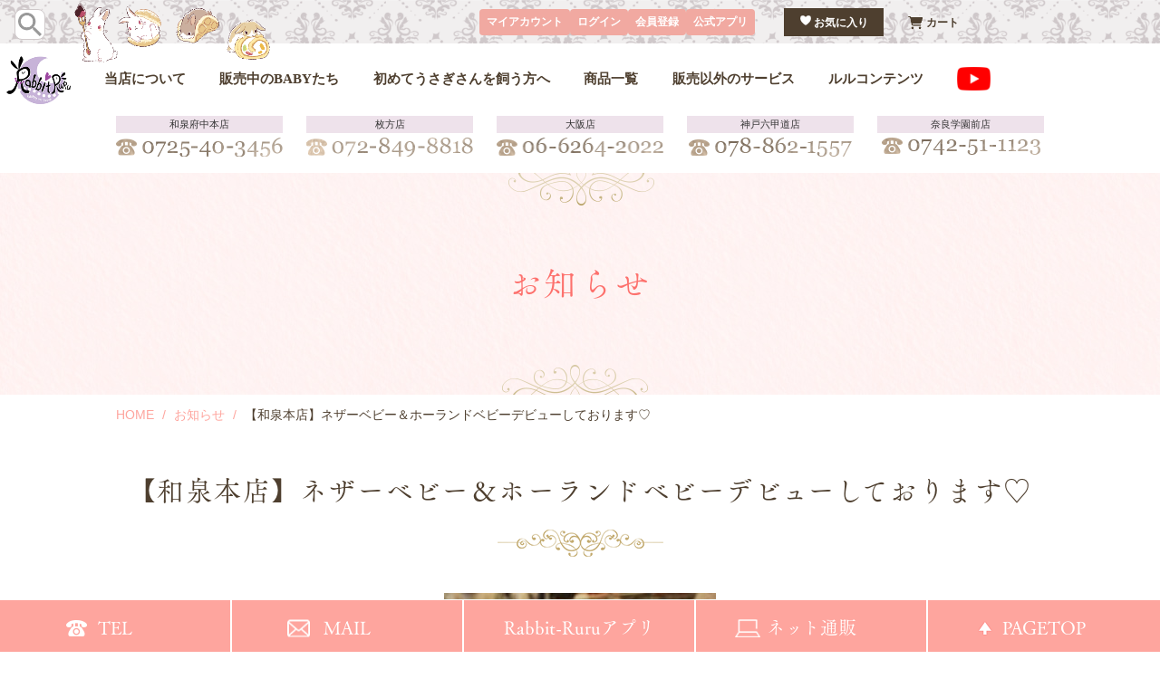

--- FILE ---
content_type: text/html; charset=UTF-8
request_url: https://www.rabbit-ruru.com/2020/12/14/26580/
body_size: 57358
content:
<!DOCTYPE html>
<html lang="ja">

<head>
	<!-- Google Tag Manager -->
	<script>
		(function(w, d, s, l, i) {
			w[l] = w[l] || [];
			w[l].push({
				'gtm.start': new Date().getTime(),
				event: 'gtm.js'
			});
			var f = d.getElementsByTagName(s)[0],
				j = d.createElement(s),
				dl = l != 'dataLayer' ? '&l=' + l : '';
			j.async = true;
			j.src =
				'https://www.googletagmanager.com/gtm.js?id=' + i + dl;
			f.parentNode.insertBefore(j, f);
		})(window, document, 'script', 'dataLayer', 'GTM-546XSMM');
	</script>
	<!-- End Google Tag Manager -->
	<meta charset="UTF-8">
			<meta name="viewport" content="width=1200">
		<meta name="format-detection" content="telephone=no" />
	<title>【和泉本店】ネザーベビー＆ホーランドベビーデビューしております♡｜大阪（和泉・枚方）神戸、奈良のうさぎ専門店Rabbit-Ruru</title>
	<meta name="keywords" content="【和泉本店】ネザーベビー＆ホーランドベビーデビューしております♡,大阪,うさぎ,ミニうさぎ.販売,和泉府中,枚方,飼い方,ペットショップ">
	<meta name="description" content="【和泉本店】ネザーベビー＆ホーランドベビーデビューしております♡、大阪府和泉府中・枚方、兵庫県神戸市、奈良県奈良市のうさぎ専門店「Rabbit-Ruru」。初めての方でも安心して飼育できるように、飼い方のご説明もしっかりご案内しております。ウサギさんの事ならお気軽にお問い合わせください。">
	<meta name='robots' content='max-image-preview:large' />
<link rel="alternate" title="oEmbed (JSON)" type="application/json+oembed" href="https://www.rabbit-ruru.com/wp-json/oembed/1.0/embed?url=https%3A%2F%2Fwww.rabbit-ruru.com%2F2020%2F12%2F14%2F26580%2F" />
<link rel="alternate" title="oEmbed (XML)" type="text/xml+oembed" href="https://www.rabbit-ruru.com/wp-json/oembed/1.0/embed?url=https%3A%2F%2Fwww.rabbit-ruru.com%2F2020%2F12%2F14%2F26580%2F&#038;format=xml" />
<style id='wp-img-auto-sizes-contain-inline-css' type='text/css'>
img:is([sizes=auto i],[sizes^="auto," i]){contain-intrinsic-size:3000px 1500px}
/*# sourceURL=wp-img-auto-sizes-contain-inline-css */
</style>
<link rel='stylesheet' id='sbi_styles-css' href='https://www.rabbit-ruru.com/wp-content/plugins/instagram-feed/css/sbi-styles.min.css?ver=6.10.0' type='text/css' media='all' />
<style id='wp-emoji-styles-inline-css' type='text/css'>

	img.wp-smiley, img.emoji {
		display: inline !important;
		border: none !important;
		box-shadow: none !important;
		height: 1em !important;
		width: 1em !important;
		margin: 0 0.07em !important;
		vertical-align: -0.1em !important;
		background: none !important;
		padding: 0 !important;
	}
/*# sourceURL=wp-emoji-styles-inline-css */
</style>
<style id='wp-block-library-inline-css' type='text/css'>
:root{--wp-block-synced-color:#7a00df;--wp-block-synced-color--rgb:122,0,223;--wp-bound-block-color:var(--wp-block-synced-color);--wp-editor-canvas-background:#ddd;--wp-admin-theme-color:#007cba;--wp-admin-theme-color--rgb:0,124,186;--wp-admin-theme-color-darker-10:#006ba1;--wp-admin-theme-color-darker-10--rgb:0,107,160.5;--wp-admin-theme-color-darker-20:#005a87;--wp-admin-theme-color-darker-20--rgb:0,90,135;--wp-admin-border-width-focus:2px}@media (min-resolution:192dpi){:root{--wp-admin-border-width-focus:1.5px}}.wp-element-button{cursor:pointer}:root .has-very-light-gray-background-color{background-color:#eee}:root .has-very-dark-gray-background-color{background-color:#313131}:root .has-very-light-gray-color{color:#eee}:root .has-very-dark-gray-color{color:#313131}:root .has-vivid-green-cyan-to-vivid-cyan-blue-gradient-background{background:linear-gradient(135deg,#00d084,#0693e3)}:root .has-purple-crush-gradient-background{background:linear-gradient(135deg,#34e2e4,#4721fb 50%,#ab1dfe)}:root .has-hazy-dawn-gradient-background{background:linear-gradient(135deg,#faaca8,#dad0ec)}:root .has-subdued-olive-gradient-background{background:linear-gradient(135deg,#fafae1,#67a671)}:root .has-atomic-cream-gradient-background{background:linear-gradient(135deg,#fdd79a,#004a59)}:root .has-nightshade-gradient-background{background:linear-gradient(135deg,#330968,#31cdcf)}:root .has-midnight-gradient-background{background:linear-gradient(135deg,#020381,#2874fc)}:root{--wp--preset--font-size--normal:16px;--wp--preset--font-size--huge:42px}.has-regular-font-size{font-size:1em}.has-larger-font-size{font-size:2.625em}.has-normal-font-size{font-size:var(--wp--preset--font-size--normal)}.has-huge-font-size{font-size:var(--wp--preset--font-size--huge)}.has-text-align-center{text-align:center}.has-text-align-left{text-align:left}.has-text-align-right{text-align:right}.has-fit-text{white-space:nowrap!important}#end-resizable-editor-section{display:none}.aligncenter{clear:both}.items-justified-left{justify-content:flex-start}.items-justified-center{justify-content:center}.items-justified-right{justify-content:flex-end}.items-justified-space-between{justify-content:space-between}.screen-reader-text{border:0;clip-path:inset(50%);height:1px;margin:-1px;overflow:hidden;padding:0;position:absolute;width:1px;word-wrap:normal!important}.screen-reader-text:focus{background-color:#ddd;clip-path:none;color:#444;display:block;font-size:1em;height:auto;left:5px;line-height:normal;padding:15px 23px 14px;text-decoration:none;top:5px;width:auto;z-index:100000}html :where(.has-border-color){border-style:solid}html :where([style*=border-top-color]){border-top-style:solid}html :where([style*=border-right-color]){border-right-style:solid}html :where([style*=border-bottom-color]){border-bottom-style:solid}html :where([style*=border-left-color]){border-left-style:solid}html :where([style*=border-width]){border-style:solid}html :where([style*=border-top-width]){border-top-style:solid}html :where([style*=border-right-width]){border-right-style:solid}html :where([style*=border-bottom-width]){border-bottom-style:solid}html :where([style*=border-left-width]){border-left-style:solid}html :where(img[class*=wp-image-]){height:auto;max-width:100%}:where(figure){margin:0 0 1em}html :where(.is-position-sticky){--wp-admin--admin-bar--position-offset:var(--wp-admin--admin-bar--height,0px)}@media screen and (max-width:600px){html :where(.is-position-sticky){--wp-admin--admin-bar--position-offset:0px}}

/*# sourceURL=wp-block-library-inline-css */
</style><style id='global-styles-inline-css' type='text/css'>
:root{--wp--preset--aspect-ratio--square: 1;--wp--preset--aspect-ratio--4-3: 4/3;--wp--preset--aspect-ratio--3-4: 3/4;--wp--preset--aspect-ratio--3-2: 3/2;--wp--preset--aspect-ratio--2-3: 2/3;--wp--preset--aspect-ratio--16-9: 16/9;--wp--preset--aspect-ratio--9-16: 9/16;--wp--preset--color--black: #000000;--wp--preset--color--cyan-bluish-gray: #abb8c3;--wp--preset--color--white: #ffffff;--wp--preset--color--pale-pink: #f78da7;--wp--preset--color--vivid-red: #cf2e2e;--wp--preset--color--luminous-vivid-orange: #ff6900;--wp--preset--color--luminous-vivid-amber: #fcb900;--wp--preset--color--light-green-cyan: #7bdcb5;--wp--preset--color--vivid-green-cyan: #00d084;--wp--preset--color--pale-cyan-blue: #8ed1fc;--wp--preset--color--vivid-cyan-blue: #0693e3;--wp--preset--color--vivid-purple: #9b51e0;--wp--preset--gradient--vivid-cyan-blue-to-vivid-purple: linear-gradient(135deg,rgb(6,147,227) 0%,rgb(155,81,224) 100%);--wp--preset--gradient--light-green-cyan-to-vivid-green-cyan: linear-gradient(135deg,rgb(122,220,180) 0%,rgb(0,208,130) 100%);--wp--preset--gradient--luminous-vivid-amber-to-luminous-vivid-orange: linear-gradient(135deg,rgb(252,185,0) 0%,rgb(255,105,0) 100%);--wp--preset--gradient--luminous-vivid-orange-to-vivid-red: linear-gradient(135deg,rgb(255,105,0) 0%,rgb(207,46,46) 100%);--wp--preset--gradient--very-light-gray-to-cyan-bluish-gray: linear-gradient(135deg,rgb(238,238,238) 0%,rgb(169,184,195) 100%);--wp--preset--gradient--cool-to-warm-spectrum: linear-gradient(135deg,rgb(74,234,220) 0%,rgb(151,120,209) 20%,rgb(207,42,186) 40%,rgb(238,44,130) 60%,rgb(251,105,98) 80%,rgb(254,248,76) 100%);--wp--preset--gradient--blush-light-purple: linear-gradient(135deg,rgb(255,206,236) 0%,rgb(152,150,240) 100%);--wp--preset--gradient--blush-bordeaux: linear-gradient(135deg,rgb(254,205,165) 0%,rgb(254,45,45) 50%,rgb(107,0,62) 100%);--wp--preset--gradient--luminous-dusk: linear-gradient(135deg,rgb(255,203,112) 0%,rgb(199,81,192) 50%,rgb(65,88,208) 100%);--wp--preset--gradient--pale-ocean: linear-gradient(135deg,rgb(255,245,203) 0%,rgb(182,227,212) 50%,rgb(51,167,181) 100%);--wp--preset--gradient--electric-grass: linear-gradient(135deg,rgb(202,248,128) 0%,rgb(113,206,126) 100%);--wp--preset--gradient--midnight: linear-gradient(135deg,rgb(2,3,129) 0%,rgb(40,116,252) 100%);--wp--preset--font-size--small: 13px;--wp--preset--font-size--medium: 20px;--wp--preset--font-size--large: 36px;--wp--preset--font-size--x-large: 42px;--wp--preset--spacing--20: 0.44rem;--wp--preset--spacing--30: 0.67rem;--wp--preset--spacing--40: 1rem;--wp--preset--spacing--50: 1.5rem;--wp--preset--spacing--60: 2.25rem;--wp--preset--spacing--70: 3.38rem;--wp--preset--spacing--80: 5.06rem;--wp--preset--shadow--natural: 6px 6px 9px rgba(0, 0, 0, 0.2);--wp--preset--shadow--deep: 12px 12px 50px rgba(0, 0, 0, 0.4);--wp--preset--shadow--sharp: 6px 6px 0px rgba(0, 0, 0, 0.2);--wp--preset--shadow--outlined: 6px 6px 0px -3px rgb(255, 255, 255), 6px 6px rgb(0, 0, 0);--wp--preset--shadow--crisp: 6px 6px 0px rgb(0, 0, 0);}:where(.is-layout-flex){gap: 0.5em;}:where(.is-layout-grid){gap: 0.5em;}body .is-layout-flex{display: flex;}.is-layout-flex{flex-wrap: wrap;align-items: center;}.is-layout-flex > :is(*, div){margin: 0;}body .is-layout-grid{display: grid;}.is-layout-grid > :is(*, div){margin: 0;}:where(.wp-block-columns.is-layout-flex){gap: 2em;}:where(.wp-block-columns.is-layout-grid){gap: 2em;}:where(.wp-block-post-template.is-layout-flex){gap: 1.25em;}:where(.wp-block-post-template.is-layout-grid){gap: 1.25em;}.has-black-color{color: var(--wp--preset--color--black) !important;}.has-cyan-bluish-gray-color{color: var(--wp--preset--color--cyan-bluish-gray) !important;}.has-white-color{color: var(--wp--preset--color--white) !important;}.has-pale-pink-color{color: var(--wp--preset--color--pale-pink) !important;}.has-vivid-red-color{color: var(--wp--preset--color--vivid-red) !important;}.has-luminous-vivid-orange-color{color: var(--wp--preset--color--luminous-vivid-orange) !important;}.has-luminous-vivid-amber-color{color: var(--wp--preset--color--luminous-vivid-amber) !important;}.has-light-green-cyan-color{color: var(--wp--preset--color--light-green-cyan) !important;}.has-vivid-green-cyan-color{color: var(--wp--preset--color--vivid-green-cyan) !important;}.has-pale-cyan-blue-color{color: var(--wp--preset--color--pale-cyan-blue) !important;}.has-vivid-cyan-blue-color{color: var(--wp--preset--color--vivid-cyan-blue) !important;}.has-vivid-purple-color{color: var(--wp--preset--color--vivid-purple) !important;}.has-black-background-color{background-color: var(--wp--preset--color--black) !important;}.has-cyan-bluish-gray-background-color{background-color: var(--wp--preset--color--cyan-bluish-gray) !important;}.has-white-background-color{background-color: var(--wp--preset--color--white) !important;}.has-pale-pink-background-color{background-color: var(--wp--preset--color--pale-pink) !important;}.has-vivid-red-background-color{background-color: var(--wp--preset--color--vivid-red) !important;}.has-luminous-vivid-orange-background-color{background-color: var(--wp--preset--color--luminous-vivid-orange) !important;}.has-luminous-vivid-amber-background-color{background-color: var(--wp--preset--color--luminous-vivid-amber) !important;}.has-light-green-cyan-background-color{background-color: var(--wp--preset--color--light-green-cyan) !important;}.has-vivid-green-cyan-background-color{background-color: var(--wp--preset--color--vivid-green-cyan) !important;}.has-pale-cyan-blue-background-color{background-color: var(--wp--preset--color--pale-cyan-blue) !important;}.has-vivid-cyan-blue-background-color{background-color: var(--wp--preset--color--vivid-cyan-blue) !important;}.has-vivid-purple-background-color{background-color: var(--wp--preset--color--vivid-purple) !important;}.has-black-border-color{border-color: var(--wp--preset--color--black) !important;}.has-cyan-bluish-gray-border-color{border-color: var(--wp--preset--color--cyan-bluish-gray) !important;}.has-white-border-color{border-color: var(--wp--preset--color--white) !important;}.has-pale-pink-border-color{border-color: var(--wp--preset--color--pale-pink) !important;}.has-vivid-red-border-color{border-color: var(--wp--preset--color--vivid-red) !important;}.has-luminous-vivid-orange-border-color{border-color: var(--wp--preset--color--luminous-vivid-orange) !important;}.has-luminous-vivid-amber-border-color{border-color: var(--wp--preset--color--luminous-vivid-amber) !important;}.has-light-green-cyan-border-color{border-color: var(--wp--preset--color--light-green-cyan) !important;}.has-vivid-green-cyan-border-color{border-color: var(--wp--preset--color--vivid-green-cyan) !important;}.has-pale-cyan-blue-border-color{border-color: var(--wp--preset--color--pale-cyan-blue) !important;}.has-vivid-cyan-blue-border-color{border-color: var(--wp--preset--color--vivid-cyan-blue) !important;}.has-vivid-purple-border-color{border-color: var(--wp--preset--color--vivid-purple) !important;}.has-vivid-cyan-blue-to-vivid-purple-gradient-background{background: var(--wp--preset--gradient--vivid-cyan-blue-to-vivid-purple) !important;}.has-light-green-cyan-to-vivid-green-cyan-gradient-background{background: var(--wp--preset--gradient--light-green-cyan-to-vivid-green-cyan) !important;}.has-luminous-vivid-amber-to-luminous-vivid-orange-gradient-background{background: var(--wp--preset--gradient--luminous-vivid-amber-to-luminous-vivid-orange) !important;}.has-luminous-vivid-orange-to-vivid-red-gradient-background{background: var(--wp--preset--gradient--luminous-vivid-orange-to-vivid-red) !important;}.has-very-light-gray-to-cyan-bluish-gray-gradient-background{background: var(--wp--preset--gradient--very-light-gray-to-cyan-bluish-gray) !important;}.has-cool-to-warm-spectrum-gradient-background{background: var(--wp--preset--gradient--cool-to-warm-spectrum) !important;}.has-blush-light-purple-gradient-background{background: var(--wp--preset--gradient--blush-light-purple) !important;}.has-blush-bordeaux-gradient-background{background: var(--wp--preset--gradient--blush-bordeaux) !important;}.has-luminous-dusk-gradient-background{background: var(--wp--preset--gradient--luminous-dusk) !important;}.has-pale-ocean-gradient-background{background: var(--wp--preset--gradient--pale-ocean) !important;}.has-electric-grass-gradient-background{background: var(--wp--preset--gradient--electric-grass) !important;}.has-midnight-gradient-background{background: var(--wp--preset--gradient--midnight) !important;}.has-small-font-size{font-size: var(--wp--preset--font-size--small) !important;}.has-medium-font-size{font-size: var(--wp--preset--font-size--medium) !important;}.has-large-font-size{font-size: var(--wp--preset--font-size--large) !important;}.has-x-large-font-size{font-size: var(--wp--preset--font-size--x-large) !important;}
/*# sourceURL=global-styles-inline-css */
</style>

<style id='classic-theme-styles-inline-css' type='text/css'>
/*! This file is auto-generated */
.wp-block-button__link{color:#fff;background-color:#32373c;border-radius:9999px;box-shadow:none;text-decoration:none;padding:calc(.667em + 2px) calc(1.333em + 2px);font-size:1.125em}.wp-block-file__button{background:#32373c;color:#fff;text-decoration:none}
/*# sourceURL=/wp-includes/css/classic-themes.min.css */
</style>
<link rel='stylesheet' id='reset-css' href='https://www.rabbit-ruru.com/wp-content/themes/rabbit-ruru.com/css/reset.adjust.css' type='text/css' media='all' />
<link rel='stylesheet' id='theme-css' href='https://www.rabbit-ruru.com/wp-content/themes/rabbit-ruru.com/css/theme.css' type='text/css' media='all' />
<link rel='stylesheet' id='style-css' href='https://www.rabbit-ruru.com/wp-content/themes/rabbit-ruru.com/css/style.css?251128192949' type='text/css' media='all' />
<link rel='stylesheet' id='sp-css' href='https://www.rabbit-ruru.com/wp-content/themes/rabbit-ruru.com/css/sp.css?251128192948' type='text/css' media='screen and (max-width:800px) and (min-width:0px)' />
<script type="text/javascript" defer src="https://www.rabbit-ruru.com/wp-includes/js/jquery/jquery.min.js?ver=3.7.1" id="jquery-core-js"></script>
<script type="text/javascript" defer src="https://www.rabbit-ruru.com/wp-content/themes/rabbit-ruru.com/js/slick.min.js" id="slick-js"></script>
<script type="text/javascript" defer src="https://www.rabbit-ruru.com/wp-content/themes/rabbit-ruru.com/js/behavior.js?251128193040" id="behavior-js"></script>
<script type="text/javascript" id="ajax-js-extra">
/* <![CDATA[ */
var home = {"url":"https://www.rabbit-ruru.com/"};
//# sourceURL=ajax-js-extra
/* ]]> */
</script>
<script type="text/javascript" defer src="https://www.rabbit-ruru.com/wp-content/themes/rabbit-ruru.com/js/ajax.js" id="ajax-js"></script>
<link rel="https://api.w.org/" href="https://www.rabbit-ruru.com/wp-json/" /><link rel="alternate" title="JSON" type="application/json" href="https://www.rabbit-ruru.com/wp-json/wp/v2/posts/26580" /><link rel="canonical" href="https://www.rabbit-ruru.com/2020/12/14/26580/" />
<!-- Markup (JSON-LD) structured in schema.org ver.4.8.1 START -->
<script type="application/ld+json">
{
    "@context": "https://schema.org",
    "@type": "BreadcrumbList",
    "itemListElement": [
        {
            "@type": "ListItem",
            "position": 1,
            "item": {
                "@id": "https://www.rabbit-ruru.com",
                "name": "HOME"
            }
        },
        {
            "@type": "ListItem",
            "position": 2,
            "item": {
                "@id": "https://www.rabbit-ruru.com/category/info/",
                "name": "お知らせ"
            }
        },
        {
            "@type": "ListItem",
            "position": 3,
            "item": {
                "@id": "https://www.rabbit-ruru.com/2020/12/14/26580/",
                "name": "【和泉本店】ネザーベビー＆ホーランドベビーデビューしております♡"
            }
        }
    ]
}
</script>
<!-- Markup (JSON-LD) structured in schema.org END -->
<!-- Instagram Feed CSS -->
<style type="text/css">
#sb_instagram{
  margin-bottom: 30px;
}
.sbi_bio{
  display: none;
}
</style>
	<link rel="icon" type="image/png" href="https://www.rabbit-ruru.com/wp-content/themes/rabbit-ruru.com/images/favicon.png" sizes="64x64">
	<link rel="apple-touch-icon" type="image/png" href="https://www.rabbit-ruru.com/wp-content/themes/rabbit-ruru.com/images/apple-touch-icon.png" sizes="180x180">
	<link href="https://www.rabbit-ruru.com/wp-content/themes/rabbit-ruru.com/css/layout.css" rel="stylesheet" />
	<link href="https://www.rabbit-ruru.com/wp-content/themes/rabbit-ruru.com/css/module.css" rel="stylesheet" />
	<link href="https://www.rabbit-ruru.com/wp-content/themes/rabbit-ruru.com/css/state.css" rel="stylesheet" />
	<link href="https://www.rabbit-ruru.com/wp-content/themes/rabbit-ruru.com/css/add_sp.css" rel="stylesheet" media="screen and (max-width:800px) and (min-width:0px)" />
</head>

<body>
	<!-- Google Tag Manager (noscript) -->
	<noscript><iframe src="https://www.googletagmanager.com/ns.html?id=GTM-546XSMM" height="0" width="0" style="display:none;visibility:hidden"></iframe></noscript>
	<!-- End Google Tag Manager (noscript) -->


	<!--
	EC HEADER
-->
	<div id="l--header" class="l--header m--header">
		<div class="m--header-top-wrap">
			<div class="m--header-top__item1">
				<a href="https://rabbit-ruru.shop-pro.jp/?mode=srh&search_category=&keyword="><button type="image" value="検索"><img src="https://file003.shop-pro.jp/PA01150/688/aseets/img/common/common_icon-seach.png" alt="検索"></button></a>
			</div>
			<div class="m--header-top__item2"><img src="https://file003.shop-pro.jp/PA01150/688/aseets/img/common/common_header_usagi.png" /></div>
			<div class="m--header-top__item3">
				<a href="https://rabbit-ruru.shop-pro.jp/secure/?mode=myaccount_login&shop_id=PA01150688" class="m--header-top_item3__child pinkBtn">マイアカウント</a>
				<a href="https://members.shop-pro.jp/?mode=members&shop_id=PA01150688&shop_back_url=https%3A%2F%2Frabbit-ruru.shop-pro.jp%2F" class="m--header-top_item3__child pinkBtn">ログイン</a>
				<a href="https://members.shop-pro.jp/?mode=members_regi&shop_id=PA01150688&shop_back_url=https%3A%2F%2Frabbit-ruru.shop-pro.jp%2F" class="m--header-top_item3__child pinkBtn">会員登録</a>
				<a href="https://rabbit-ruru.net/shop/mycontrol/index/AD:/SI:/DM:/DI:/EXT:/PAR:?var=0" target="_blank" class="m--header-top_item3__child pinkBtn">公式アプリ</a>
			</div>
			<div class="m--header-top__item4">
				<a href="https://rabbit-ruru.shop-pro.jp/?mode=f1" class="m--header-top_item4__child">
					<span type="button" class="m--fav-btn">
						<svg xmlns="http://www.w3.org/2000/svg" viewBox="0 0 19 17.294">
							<defs>
								<style>
									.m--icon-fav {
										fill: #cfc8ca;
										stroke: #cfc8ca;
										stroke-linecap: round;
										stroke-linejoin: round;
										stroke-width: 3px;
									}
								</style>
							</defs>
							<path
								id="common_icon_fav"
								class="icon_fav"
								d="M7,4.5A3.98,3.98,0,0,0,3,8.46c0,1.766.7,5.956,7.59,10.192a.788.788,0,0,0,.819,0C18.3,14.416,19,10.226,19,8.46A3.98,3.98,0,0,0,15,4.5c-2.209,0-4,2.4-4,2.4S9.209,4.5,7,4.5Z"
								transform="translate(-1.5 -3)" />
						</svg>
					</span>
					お気に入り</a>
				<a href="https://rabbit-ruru.shop-pro.jp/cart/" class="m--header-top_item4__child"><img src="https://file003.shop-pro.jp/PA01150/688/aseets/img/common/common_icon-cart.png" />カート</a>
			</div>
		</div>
		<ul class="m--header-wrap">
			<li class="logo">
				<a href="https://www.rabbit-ruru.com/"><img src="https://file003.shop-pro.jp/PA01150/688/aseets/img/common/header_logo.png" alt="通販サイト Rabbit-Ruruへようこそ" /></a>
			</li>
			<li class="m--headermenu">
				<a href="https://www.rabbit-ruru.com/about/" class="m--headermenu_linkparent">当店について</a>
			</li>
			<li class="m--headermenu">
				<a href="https://www.rabbit-ruru.com/sale/" class="m--headermenu_linkparent">販売中のBABYたち</a>
				<div class="m--childmenu_wrap">
					<div class="m--childmenu mb24">
						<div class="m--childmenu__item">
							<span class="font_jp">和泉府中本店</span>
							<a href="https://www.rabbit-ruru.com/sale_shop/izumi/?display=all">BABYをみる</a>
						</div>
						<div class="m--childmenu__item">
							<span class="font_jp">枚方店</span>
							<a href="https://www.rabbit-ruru.com/sale_shop/hirakata/?display=all">BABYをみる</a>
						</div>
						<div class="m--childmenu__item">
							<span class="font_jp">大阪店</span>
							<a href="https://www.rabbit-ruru.com/sale_shop/osaka/?display=all">BABYをみる</a>
						</div>
						<div class="m--childmenu__item">
							<span class="font_jp">神戸六甲道店</span>
							<a href="https://www.rabbit-ruru.com/sale_shop/kobe/?display=all">BABYをみる</a>
						</div>
						<div class="m--childmenu__item">
							<span class="font_jp">奈良学園前店</span>
							<a href="https://www.rabbit-ruru.com/sale_shop/nara/?display=all">BABYをみる</a>
						</div>
					</div>
					<p class="m--megamenu_message">当店は、ネザーランドドワーフ・ホーランドロップ・ドワーフホト・ミニレッキス・ライオンヘッド・フレンチロップ・ジャージーウーリーを取り扱っております。</p>
				</div>
			</li>
			<li class="m--headermenu">
				<a href="#" class="m--headermenu_linkparent">初めてうさぎさんを飼う方へ</a>
				<div class="m--childmenu_wrap">
					<div class="m--childmenu">
						<div class="m--childmenu__item">
							<img src="https://www.rabbit-ruru.com/wp-content/uploads/2025/07/header_thumb_about_rabbit.png" alt="">
							<a href="https://www.rabbit-ruru.com/rabbit/">うさぎさんについて</a>
						</div>
						<div class="m--childmenu__item">
							<img src="https://www.rabbit-ruru.com/wp-content/uploads/2025/07/header_thumb_about_sale.png" alt="">
							<a href="https://www.rabbit-ruru.com/about_sale/">販売について</a>
						</div>
						<div class="m--childmenu__item">
							<img src="https://file003.shop-pro.jp/PA01150/688/aseets/img/common/header_thumb_qanda.png" alt="">
							<a href="https://www.rabbit-ruru.com/faq/">Q&A</a>
						</div>
					</div>
				</div>
			</li>

			<li class="m--headermenu m--headermenu-catalog-menu">
				<a href="#" class="m--headermenu_linkparent">商品一覧</a>
				<div class="m--childmenu_wrap">
					<a href="https://rabbit-ruru.shop-pro.jp/?mode=srh&search_category=&keyword=" class="m--megamenu_message02 m--btnbeige">全ての商品をみる</a>
					<div class="m--childmenu">
						<div class="m--childmenu__item">
							<div class="m--childmenu__item_ttl">
								<span class="font_jp">食品</span>
								<span class="font_en_serif">Foods</span>
							</div>
							<a href="https://rabbit-ruru.shop-pro.jp/?tid=5&mode=f4">牧草</a>
							<a href="https://rabbit-ruru.shop-pro.jp/?tid=5&mode=f5">フード</a>
							<a href="https://rabbit-ruru.shop-pro.jp/?tid=5&mode=f6">おやつ</a>
							<a href="https://rabbit-ruru.shop-pro.jp/?tid=5&mode=f7">サプリ</a>
						</div>
						<div class="m--childmenu__item">
							<div class="m--childmenu__item_ttl">
								<span class="font_jp">ケージ関連</span>
								<span class="font_en_serif">Cage Items</span>
							</div>
							<a href="https://rabbit-ruru.shop-pro.jp/?tid=5&mode=f11">ケージ・サークル・キャリー</a>
							<a href="https://rabbit-ruru.shop-pro.jp/?mode=cate&csid=0&cbid=2086575">オリジナルケージカバー</a>
							<a href="https://rabbit-ruru.shop-pro.jp/?tid=5&mode=f12">ハウス・トンネル・ロフト・フェンス・ステップ・スノコなど</a>
							<a href="https://rabbit-ruru.shop-pro.jp/?mode=cate&csid=0&cbid=2252309">★当店オリジナル★ネームプレート</a>
						</div>
						<div class="m--childmenu__item">
							<div class="m--childmenu__item_ttl">
								<span class="font_jp">おもちゃ</span>
								<span class="font_en_serif">Hobby</span>
							</div>
							<a href="https://rabbit-ruru.shop-pro.jp/?tid=5&mode=f13">おもちゃ</a>
						</div>
						<div class="m--childmenu__item">
							<div class="m--childmenu__item_ttl">
								<span class="font_jp">快適用品</span>
								<span class="font_en_serif">Relax</span>
							</div>
							<a href="https://rabbit-ruru.shop-pro.jp/?mode=cate&csid=0&cbid=2919321">ソファ・座布団・マット類</a>
							<a href="https://rabbit-ruru.shop-pro.jp/?tid=5&mode=f17">季節商品</a>
						</div>
						<div class="m--childmenu__item">
							<div class="m--childmenu__item_ttl">
								<span class="font_jp">食器</span>
								<span class="font_en_serif">Tableware</span>
							</div>
							<a href="https://rabbit-ruru.shop-pro.jp/?tid=5&mode=f8">ウォーターボトル・<br>フード入れ・<br>牧草入れ</a>
						</div>
						<div class="m--childmenu__item">
							<div class="m--childmenu__item_ttl">
								<span class="font_jp">ケア用品</span>
								<span class="font_en_serif">Care</span>
							</div>
							<a href="https://rabbit-ruru.shop-pro.jp/?tid=5&mode=f9">トイレ・ペットシーツ・砂・
								消臭お掃除用品</a>
							<a href="https://rabbit-ruru.shop-pro.jp/?tid=5&mode=f10">グルーミング用品・ケア用品</a>
						</div>
						<div class="m--childmenu__item">
							<div class="m--childmenu__item_ttl">
								<span class="font_jp">おでかけ関連</span>
								<span class="font_en_serif">Rabbit Walk</span>
							</div>
							<a href="https://rabbit-ruru.shop-pro.jp/?mode=cate&cbid=2919317&csid=4">キャリー</a>
							<a href="https://rabbit-ruru.shop-pro.jp/?tid=5&mode=f14">当店オリジナルキャリーカバー</a>
							<a href="https://rabbit-ruru.shop-pro.jp/?tid=5&mode=f15">オリジナルハーネス</a>
							<a href="https://rabbit-ruru.shop-pro.jp/?tid=5&mode=f16">★当店オリジナル★小物</a>
						</div>
						<div class="m--childmenu__item">
							<div class="m--childmenu__item_ttl">
								<span class="font_jp">その他</span>
								<span class="font_en_serif">Other</span>
							</div>
							<a href="https://rabbit-ruru.shop-pro.jp/?mode=cate&csid=0&cbid=1180962">その他</a>
							<a href="https://rabbit-ruru.shop-pro.jp/?mode=cate&csid=0&cbid=2491325">ペレット・サプリサンプル品</a>
							<a href="https://rabbit-ruru.shop-pro.jp/?mode=cate&csid=0&cbid=2491344">牧草サンプル品</a>
						</div>
					</div>
				</div>
			</li>
			<li class="m--headermenu">
				<a href="#" class="m--headermenu_linkparent">販売以外のサービス</a>
				<div class="m--childmenu_wrap">
					<div class="m--childmenu">
						<div class="m--childmenu__item">
							<img src="https://www.rabbit-ruru.com/wp-content/uploads/2025/07/header_thumb_grooming.png" alt="">
							<a href="https://www.rabbit-ruru.com/grooming/">グルーミング</a>
						</div>
						<div class="m--childmenu__item">
							<img src="https://www.rabbit-ruru.com/wp-content/uploads/2025/07/header_thumb_hotel.png" alt="">
							<a href="https://www.usagi-fureai.com/" target="_blank" rel="noopener">うさぎさんホテル</a>
						</div>
					</div>
				</div>
			</li>
			<li class="m--headermenu">
				<a href="#" class="m--headermenu_linkparent">ルルコンテンツ</a>
				<div class="m--childmenu_wrap">
					<div class="m--childmenu">
						<div class="m--childmenu__item"><a href="http://rabbitrururu.blog137.fc2.com/" target="_blank" rel="noopener">公式ブログ</a></div>
						<div class="m--childmenu__item"><a href="https://www.rabbit-ruru.com/#item-info">オリジナル商品のご紹介</a></div>
						<div class="m--childmenu__item"><a href="https://www.rabbit-ruru.com/fashion/">Ruruファッションショー</a></div>
						<div class="m--childmenu__item"><a href="https://www.rabbit-ruru.com/friend/">みんなのうさぎさん</a></div>
						<div class="m--childmenu__item"><a href="https://www.rabbit-ruru.com/category/info/">お知らせ</a></div>
						<div class="m--childmenu__item"><a href="https://www.rabbit-ruru.com/category/event/">イベント情報</a></div>
						<div class="m--childmenu__item"><a href="https://www.rabbit-ruru.com/category/voice/">お客様の声</a></div>
						<div class="m--childmenu__item"><a href="https://www.rabbit-ruru.com/recruit/">採用情報</a></div>
					</div>
				</div>
			</li>
			<li class="m--headermenu">
				<a href="https://www.youtube.com/results?search_query=Rabbit-Ruru" target="_blank" class="fade"><img src="https://www.rabbit-ruru.com/wp-content/uploads/2025/06/youtube.png" alt="" width="37" height="26"></a>
			</li>
		</ul>
	</div>
	<!--
	EMD EC HEADER
-->

	<header id="header">
		<div class="container">
			<!--<h1>【和泉本店】ネザーベビー＆ホーランドベビーデビューしております♡｜大阪、神戸、奈良のウサギ、グルーミング、飼い方、ペットショップ、雑貨販売。</h1> -->
			<!-- <div class="h-wrapper">
				<figure class="h-logo"><a href="https://www.rabbit-ruru.com/"><img src="https://www.rabbit-ruru.com/wp-content/themes/rabbit-ruru.com/images/share/logo.png" alt="" class="logo-img"></a></figure>
			<div class="h-contents">
					<div class="h-btns">
						<a href="https://www.rabbit-ruru.com/access/" class="h-btn">アクセス</a>
						<a href="https://rabbit-ruru.net/shop/mycontrol/index/AD:/SI:/DM:/DI:/EXT:/PAR:?var=0" class="h-btn" target="_blank">アプリ</a>
					</div>
				</div>
			</div> -->
			<ul class="h-tel">
				<li>
					<p class="txt">和泉府中本店</p>
					<figure class="tel"><a href="tel:0725403456"><img src="https://www.rabbit-ruru.com/wp-content/themes/rabbit-ruru.com/images/share/tel01.png" alt="0725-40-3456"></a></figure>
				</li>
				<li>
					<p class="txt">枚方店</p>
					<figure class="tel"><a href="tel:0728498818"><img src="https://www.rabbit-ruru.com/wp-content/themes/rabbit-ruru.com/images/share/tel02.png" alt="072-849-8818"></a></figure>
				</li>
				<li>
					<p class="txt">大阪店</p>
					<figure class="tel"><a href="tel:0662642022"><img src="https://www.rabbit-ruru.com/wp-content/themes/rabbit-ruru.com/images/share/tel04.png" alt="0662642022"></a></figure>
				</li>
				<li>
					<p class="txt">神戸六甲道店</p>
					<figure class="tel"><a href="tel:0788621557"><img src="https://www.rabbit-ruru.com/wp-content/themes/rabbit-ruru.com/images/share/tel03.png" alt="078-862-1557"></a></figure>
				</li>
				<li>
					<p class="txt">奈良学園前店</p>
					<figure class="tel"><a href="tel:0742511123"><img src="https://www.rabbit-ruru.com/wp-content/themes/rabbit-ruru.com/images/share/tel05.png" alt="0742-51-1123"></a></figure>
				</li>
			</ul>
		</div>
		<nav class="g-navi">
			<!-- 				<div class="pc-navi">
					<ul class="pc-navi-list">
						<li><a href="https://www.rabbit-ruru.com/about/">当店について</a></li>
						<li class="drop_down"><a>販売中のBABYたち</a>
							<ul class="child">
								<li><a href="https://www.rabbit-ruru.com/sale_shop/izumi/?display=all">和泉府中本店</a></li>
								<li><a href="https://www.rabbit-ruru.com/sale_shop/hirakata/?display=all">枚方店</a></li>
								<li><a href="https://www.rabbit-ruru.com/sale_shop/osaka/?display=all">大阪店</a></li>
								<li><a href="https://www.rabbit-ruru.com/sale_shop/kobe/?display=all">神戸六甲道店</a></li>
								<li><a href="https://www.rabbit-ruru.com/sale_shop/nara/?display=all">奈良学園前店</a></li>
							</ul>
						</li>
						<li class="drop_down"><a>初めてうさぎさんを飼う方へ</a>
							<ul class="child">
								<li><a href="https://www.rabbit-ruru.com/rabbit/">うさぎさんについて</a></li>
								<li><a href="https://www.rabbit-ruru.com/about_sale/">販売について</a></li>
								<li><a href="https://www.rabbit-ruru.com/faq/">Q＆A</a></li>
							</ul>
						</li>
						<li class="drop_down"><a>販売以外のサービス</a>
							<ul class="child">
								<li><a href="https://www.rabbit-ruru.com/grooming/">グルーミング</a></li>
								<li><a href="https://www.usagi-fureai.com/" target="_blank">うさぎさんホテル</a></li>
							</ul>
						</li>
						<li><a href="https://www.rabbit-ruru.com/#item-info">商品紹介</a></li>
						<li><a href="http://rabbitrururu.blog137.fc2.com/" target="_blank">公式ブログ</a></li>
						<li class="drop_down"><a>Ruru掲示板</a>
							<ul class="child">
								<li><a href="https://www.rabbit-ruru.com/fashion/">Ruruファッションショー</a></li>
								<li><a href="https://www.rabbit-ruru.com/friend/">みんなのうさぎさん</a></li>
								<li><a href="https://www.rabbit-ruru.com/category/info/">お知らせ</a></li>
								<li><a href="https://www.rabbit-ruru.com/category/event/">イベント情報</a></li>
								<li><a href="https://www.rabbit-ruru.com/category/voice/">お客様の声</a></li>
								<li><a href="https://www.rabbit-ruru.com/recruit/">採用情報</a></li>
							</ul>
						</li>
					</ul>
				</div> -->
			<!--
				**
				 スマートフォンメニューパーツここから
				**
				-->
			<div id="l--header_sp" class="l--header_sp m--header_sp">
				<div class="m--header-one">
					<a class="m--header-one__item logo" href="https://www.rabbit-ruru.com/"><img src="https://file003.shop-pro.jp/PA01150/688/smartphone/aseets/img/common/header_logo.png" alt="通販サイト Rabbit-Ruruへようこそ" /></a>
					<a class="m--header-one__item m--header-one__btn" href="https://rabbit-ruru.shop-pro.jp/?mode=f1">
						<span><img src="https://file003.shop-pro.jp/PA01150/688/smartphone/aseets/img/common/icon_fav.png" /></span>
						<span>お気に入り</span>
					</a>
					<a class="m--header-one__item m--header-one__btn" href="https://rabbit-ruru.shop-pro.jp/cart/">
						<span><img src="https://file003.shop-pro.jp/PA01150/688/smartphone/aseets/img/common/icon_cart.png" /></span>
						<span>カート</span>
					</a>
				</div>
			</div>
			<!--
				**
				END SP ここまでスマートフォンメニューパーツここから
				**
				-->
			<div class="sp-navi">
				<div class="humberger"><span class="line"></span><span class="line"></span><span class="line"></span><span class="txt">MENU</span></div>
				<div class="sp-navi-contents">
					<div class="sp-close"></div>
					<ul class="sp-navi-list">
						<li><a href="https://www.rabbit-ruru.com/">オフィシャルページのホームへ</a></li>
						<li><a href="https://www.rabbit-ruru.com/about/">当店について</a></li>
						<!--<li><a href="https://www.rabbit-ruru.com/sale/">販売中のBABYたち</a></li>-->
						<li class="sp-dropdown"><a>販売中のBABYたち</a>
							<ul>
								<li><a href="https://www.rabbit-ruru.com/sale_shop/izumi/?display=all">和泉府中本店</a></li>
								<li><a href="https://www.rabbit-ruru.com/sale_shop/hirakata/?display=all">枚方店</a></li>
								<li><a href="https://www.rabbit-ruru.com/sale_shop/osaka/?display=all">大阪店</a></li>
								<li><a href="https://www.rabbit-ruru.com/sale_shop/kobe/?display=all">神戸六甲道店</a></li>
								<li><a href="https://www.rabbit-ruru.com/sale_shop/nara/?display=all">奈良学園前店</a></li>
							</ul>
						</li>
						<li class="sp-dropdown"><a>初めてうさぎさんを飼う方へ</a>
							<ul>
								<li><a href="https://www.rabbit-ruru.com/rabbit/">うさぎさんについて</a></li>
								<li><a href="https://www.rabbit-ruru.com/about_sale/">販売について</a></li>
								<li><a href="https://www.rabbit-ruru.com/faq/">Q＆A</a></li>
							</ul>
						</li>
						<li><a href="https://www.rabbit-ruru.com/#item-info">商品紹介</a></li>
						<li class="sp-dropdown"><a>オンラインストア</a>
							<ul>
								<li><a href="https://rabbit-ruru.shop-pro.jp/" target="_blank" rel="noopener">オンラインストアへ</a></li>
								<li><a href="https://members.shop-pro.jp/?mode=members_regi&shop_id=PA01150688&shop_back_url=https%3A%2F%2Frabbit-ruru.shop-pro.jp%2F" target="_blank" rel="noopener">会員登録</a></li>
							</ul>
						</li>
						<li><a href="https://www.rabbit-ruru.com/access/">アクセス</a></li>
						<li class="sp-dropdown"><a>販売以外のサービス</a>
							<ul>
								<li><a href="https://www.rabbit-ruru.com/grooming/">グルーミング</a></li>
								<li><a href="https://www.usagi-fureai.com/" target="_blank">うさぎさんホテル</a></li>
							</ul>
						</li>
						<li class="sp-dropdown"><a>ルルコンテンツ</a>
							<ul>
								<li><a href="http://rabbitrururu.blog137.fc2.com/" target="_blank">公式ブログ</a></li>
								<li><a href="https://www.rabbit-ruru.com/fashion/">Ruruファッションショー</a></li>
								<li><a href="https://www.rabbit-ruru.com/friend/">みんなのうさぎさん</a></li>
								<li><a href="https://www.rabbit-ruru.com/category/info/">お知らせ</a></li>
								<li><a href="https://www.rabbit-ruru.com/category/event/">イベント情報</a></li>
								<li><a href="https://www.rabbit-ruru.com/category/voice/">お客様の声</a></li>
								<li><a href="https://www.rabbit-ruru.com/recruit/">採用情報</a></li>
							</ul>
						</li>
						<li><a href="https://www.rabbit-ruru.com/contact/">お問い合わせ（和泉府中本店）</a></li>
						<li><a href="https://www.rabbit-ruru.com/contact_hirakata/">お問い合わせ（枚方店）</a></li>
						<li><a href="https://www.rabbit-ruru.com/contact_osaka/">お問い合わせ（大阪店）</a></li>
						<li><a href="https://www.rabbit-ruru.com/contact_kobe/">お問い合わせ（神戸六甲道店）</a></li>
						<li><a href="https://www.rabbit-ruru.com/contact_nara/">お問い合わせ（奈良学園前店）</a></li>
					</ul>
					<div class="sp-navi-other">
						<ul class="sp-tel">
							<li>
								<p class="txt">和泉府中本店</p>
								<figure class="tel"><a href="tel:0725403456"><img src="https://www.rabbit-ruru.com/wp-content/themes/rabbit-ruru.com/images/share/tel01.png" alt="0725403456"></a></figure>
							</li>
							<li>
								<p class="txt">枚方店</p>
								<figure class="tel"><a href="tel:0728498818"><img src="https://www.rabbit-ruru.com/wp-content/themes/rabbit-ruru.com/images/share/tel02.png" alt="0728498818"></a></figure>
							</li>
							<li>
								<p class="txt">大阪店</p>
								<figure class="tel"><a href="tel:0662642022"><img src="https://www.rabbit-ruru.com/wp-content/themes/rabbit-ruru.com/images/share/tel04.png" alt="0662642022"></a></figure>
							</li>
							<li>
								<p class="txt">神戸六甲道店</p>
								<figure class="tel"><a href="tel:0788621557"><img src="https://www.rabbit-ruru.com/wp-content/themes/rabbit-ruru.com/images/share/tel03.png" alt="0788621557"></a></figure>
							</li>
							<li>
								<p class="txt">奈良学園前店</p>
								<figure class="tel"><a href="tel:0742511123"><img src="https://www.rabbit-ruru.com/wp-content/themes/rabbit-ruru.com/images/share/tel05.png" alt="0742511123"></a></figure>
							</li>
						</ul>
						<a href="https://www.rabbit-ruru.com/access/" class="sp-btn">アクセス</a>
					</div>
				</div>
			</div>
		</nav>

		<div class="pu-box">
			<ul>
				<li>
					<p class="txt">和泉府中本店</p>
					<figure class="tel"><a href="tel:0725403456"><img src="https://www.rabbit-ruru.com/wp-content/themes/rabbit-ruru.com/images/share/tel01.png" alt=""></a></figure>
				</li>
				<li>
					<p class="txt">枚方店</p>
					<figure class="tel"><a href="tel:0728498818"><img src="https://www.rabbit-ruru.com/wp-content/themes/rabbit-ruru.com/images/share/tel02.png" alt=""></a></figure>
				</li>
				<li>
					<p class="txt">大阪店</p>
					<figure class="tel"><a href="tel:0662642022"><img src="https://www.rabbit-ruru.com/wp-content/themes/rabbit-ruru.com/images/share/tel04.png" alt="0662642022"></a></figure>
				</li>
				<li>
					<p class="txt">神戸六甲道店</p>
					<figure class="tel"><a href="tel:0788621557"><img src="https://www.rabbit-ruru.com/wp-content/themes/rabbit-ruru.com/images/share/tel03.png" alt=""></a></figure>
				</li>
				<li>
					<p class="txt">奈良学園前店</p>
					<figure class="tel"><a href="tel:0742511123"><img src="https://www.rabbit-ruru.com/wp-content/themes/rabbit-ruru.com/images/share/tel05.png" alt="0742511123"></a></figure>
				</li>
			</ul>
		</div>
		<div class="fiexd-btn">
			<ul>
				<li class="tel"><a><span>TEL</span></a></li>
				<li class="mail"><a href="https://www.rabbit-ruru.com/contact/"><span>MAIL</span></a></li>
				<li><a href="https://rabbit-ruru.net/shop/mycontrol/index/AD:/SI:/DM:/DI:/EXT:/PAR:?var=0" target="_blank" class="app">Rabbit-Ruru<br class="br-sp">アプリ</a></li>
				<li class="net"><a href="https://rabbit-ruru.shop-pro.jp/?tid=1" target="_blank"><span>ネット通販</span></a></li>
				<li class="page-top"><a href="#"><span>PAGETOP</span></a></li>
			</ul>
		</div>
		</div>
	</header>


			<div class="pagettl">
			<h2>お知らせ</h2>
		</div>
					<nav class="breadcrumb">
				<ul>
					<li class="home"><span property="itemListElement" typeof="ListItem"><a property="item" typeof="WebPage" title="Go to 大阪、和泉府中・枚方にあるうさぎ専門店Rabbit　ruru." href="https://www.rabbit-ruru.com" class="home" ><span property="name">HOME</span></a><meta property="position" content="1"></span></li>
<li class="taxonomy category"><span property="itemListElement" typeof="ListItem"><a property="item" typeof="WebPage" title="Go to the お知らせ category archives." href="https://www.rabbit-ruru.com/category/info/" class="taxonomy category" ><span property="name">お知らせ</span></a><meta property="position" content="2"></span></li>
<li class="post post-post current-item"><span class="post post-post current-item">【和泉本店】ネザーベビー＆ホーランドベビーデビューしております♡</span></li>
				</ul>
			</nav>
	<main id="under-middle">
  <article class="contents">
    <section class="tall">
      <div class="u-container">
        <div class="l-post-single">
          <h3 class="l-ttl">【和泉本店】ネザーベビー＆ホーランドベビーデビューしております♡</h3>
                    <div class="postdata">
            <p style="text-align: center;"><img fetchpriority="high" decoding="async" class="alignnone size-medium wp-image-26566" src="https://www.rabbit-ruru.com/wp-content/uploads/2020/12/ae6e7e691fbac9f6b76877c83463cef5-300x199.jpg" alt="" width="300" height="199" srcset="https://www.rabbit-ruru.com/wp-content/uploads/2020/12/ae6e7e691fbac9f6b76877c83463cef5-300x199.jpg 300w, https://www.rabbit-ruru.com/wp-content/uploads/2020/12/ae6e7e691fbac9f6b76877c83463cef5.jpg 500w" sizes="(max-width: 300px) 100vw, 300px" /></p>
<p>ネザーベビーちゃん、ホーランドベビーデビューちゃんがデビューしております♡</p>
<p>可愛いお姿是非店頭でもご覧下さいませ☆彡</p>
          </div>
        </div>
        <nav class="post-number-single">
          <a class="next" href="https://www.rabbit-ruru.com/2020/12/14/26590/" rel="next"></a><a href="https://www.rabbit-ruru.com/category/info/" class="all">ALL</a><a class="prev" href="https://www.rabbit-ruru.com/2020/12/12/26549/" rel="prev"></a>        </nav>
      </div>
    </section>
  </article>
</main>

<footer id="footer">
	<div class="f-container">
		<div class="f-card">
			<ul class="l-img">
				<li><img src="https://www.rabbit-ruru.com/wp-content/themes/rabbit-ruru.com/images/share/payment.png" alt=""></li>
			</ul>
			<duv class="l-desc">
				<p class="l-ttl">お取り扱いカード</p>
				<p class="l-txt">楽天Pay・楽天Edy・楽天カード・VISA・JCB・アメックス・ダイナースクラブ・ディスカバー使用可。<br>ただし、紙のご利用明細は出せません。</p>
			</duv>
		</div>
		<div class="f-contents">
			<figure class="f-logo"><a href="https://www.rabbit-ruru.com/"><img src="https://www.rabbit-ruru.com/wp-content/themes/rabbit-ruru.com/images/share/logo.png" alt=""></a></figure>
			<div class="f-add">
				<p><span class="store">和泉府中本店</span><br class="pc-only">大阪府和泉市府中町1-8-3　<br class="sp-only">和泉ショッピングセンタービル1F</p>
				<p><span class="store">枚方店</span>大阪府枚方市宮之阪2-2-2　<br class="sp-only">スカイパレス有馬102</p>
				<p><span class="store">大阪店</span>大阪市中央区南船場1-8-3　<br class="sp-only">アトミックビル1F</p>
				<p><span class="store">神戸六甲道店</span>兵庫県神戸市灘区永手町5-8-4　<br class="sp-only">理光ビル1F</p>
				<p><span class="store">奈良学園前店</span><br class="pc-only">奈良県奈良市鶴舞東町2-13　<br class="sp-only">Viv学園前2F</p>
			</div>
			<div class="f-sns-wrap">
				<ul class="f-sns">
					<li>
						<a href="https://www.instagram.com/rabbitruru01/" target="_blank">
							<figure class="img"><img src="https://www.rabbit-ruru.com/wp-content/themes/rabbit-ruru.com/images/share/f-inst.png" alt=""></figure>
							<p class="txt">和泉府中本店</p>
						</a>
					</li>
					<li>
						<a href="https://www.instagram.com/rabbitruru02/" target="_blank">
							<figure class="img"><img src="https://www.rabbit-ruru.com/wp-content/themes/rabbit-ruru.com/images/share/f-inst.png" alt=""></figure>
							<p class="txt">枚方店</p>
						</a>
					</li>
					<li>
						<a href="https://www.instagram.com/rabbitruru04/" target="_blank">
							<figure class="img"><img src="https://www.rabbit-ruru.com/wp-content/themes/rabbit-ruru.com/images/share/f-inst.png" alt=""></figure>
							<p class="txt">大阪店</p>
						</a>
					</li>
					<li>
						<a href="https://www.instagram.com/rabbitruru03/" target="_blank">
							<figure class="img"><img src="https://www.rabbit-ruru.com/wp-content/themes/rabbit-ruru.com/images/share/f-inst.png" alt=""></figure>
							<p class="txt">神戸六甲道店</p>
						</a>
					</li>
					<li>
						<a href="https://www.instagram.com/rabbitruru05/" target="_blank">
							<figure class="img"><img src="https://www.rabbit-ruru.com/wp-content/themes/rabbit-ruru.com/images/share/f-inst.png" alt=""></figure>
							<p class="txt">奈良学園前店</p>
						</a>
					</li>
					<li>
						<a href="https://www.instagram.com/rabbitruru10/" target="_blank">
							<figure class="img"><img src="https://www.rabbit-ruru.com/wp-content/themes/rabbit-ruru.com/images/share/f-inst.png" alt=""></figure>
							<p class="txt">通販部</p>
						</a>
					</li>

				</ul>
				<ul class="f-sns">
					<li>
						<a href="https://www.facebook.com/rabbit-ruru-203072863155403/" target="_blank">
							<figure class="img"><img src="https://www.rabbit-ruru.com/wp-content/themes/rabbit-ruru.com/images/share/f-fb.png" alt=""></figure>
						</a>
					</li>
					<li>
						<a href="https://twitter.com/rabbitruruinfo" target="_blank">
							<figure class="img"><img src="https://www.rabbit-ruru.com/wp-content/themes/rabbit-ruru.com/images/share/f-tw.png" alt=""></figure>
						</a>
					</li>
					<li>
						<a href="https://line.me/R/ti/p/@wmj4476a" target="_blank">
							<figure class="img"><img src="https://www.rabbit-ruru.com/wp-content/themes/rabbit-ruru.com/images/share/line.png" alt=""></figure>
						</a>
					</li>
					<li>
						<a href="https://www.youtube.com/results?search_query=Rabbit-Ruru" target="_blank" class="fade"><img src="https://www.rabbit-ruru.com/wp-content/uploads/2025/06/youtube.png" alt="YouTube" width="43" height="30"></a>
					</li>
				</ul>
				<div class="f-btn">
					<a href="http://rabbitrururu.blog137.fc2.com/" target="_blank">うさぎさんに関する<br>お役立ち情報を発信中！</a>
				</div>
			</div>
		</div>
	</div>
	<nav class="sitemap">
		<ul>
			<li><a href="https://www.rabbit-ruru.com/">ホーム</a></li>
			<li><a href="https://www.rabbit-ruru.com/about/">当店について</a></li>
			<li><a href="https://www.rabbit-ruru.com/sale/">販売中のBABYたち</a></li>
			<li><a href="https://www.rabbit-ruru.com/rabbit/">うさぎさんについて</a></li>
			<li><a href="https://www.rabbit-ruru.com/about_sale/">販売について</a></li>
			<li><a href="https://www.rabbit-ruru.com/faq/">Q＆A</a></li>
			<li><a href="https://www.rabbit-ruru.com/grooming/">グルーミング</a></li>
			<li><a href="https://www.rabbit-ruru.com/#item-info">商品紹介</a></li>
			<li><a href="https://www.rabbit-ruru.com/access/">アクセス</a></li>
		</ul>
		<ul>
			<li><a href="https://www.rabbit-ruru.com/contact/">お問い合わせ(和泉府中本店)</a></li>
			<li><a href="https://www.rabbit-ruru.com/contact_hirakata/">お問い合わせ(枚方店)</a></li>
			<li><a href="https://www.rabbit-ruru.com/contact_osaka/">お問い合わせ(大阪店)</a></li>
			<li><a href="https://www.rabbit-ruru.com/contact_kobe/">お問い合わせ(神戸六甲道店)</a></li>
			<li><a href="https://www.rabbit-ruru.com/contact_nara/">お問い合わせ(奈良学園前店)</a></li>
		</ul>
		<ul>
			<li><a href="https://www.rabbit-ruru.com/fashion/">Ruruファッションショー</a></li>
			<li><a href="https://www.rabbit-ruru.com/friend/">みんなのうさぎさん</a></li>
			<li><a href="https://www.rabbit-ruru.com/category/info/">お知らせ</a></li>
			<li><a href="https://www.rabbit-ruru.com/category/event/">イベント情報</a></li>
			<li><a href="https://www.rabbit-ruru.com/category/voice/">お客様の声</a></li>
			<li><a href="https://www.rabbit-ruru.com/recruit/">採用情報</a></li>
			<li><a href="https://www.rabbit-ruru.com/privacy/">プライバシーポリシー</a></li>
		</ul>
	</nav>
	<p class="copyright"><small>&copy; 2020 Rabbit-Ruru.</small></p>
</footer>


<footer>
</footer>
<script type="speculationrules">
{"prefetch":[{"source":"document","where":{"and":[{"href_matches":"/*"},{"not":{"href_matches":["/wp-*.php","/wp-admin/*","/wp-content/uploads/*","/wp-content/*","/wp-content/plugins/*","/wp-content/themes/rabbit-ruru.com/*","/*\\?(.+)"]}},{"not":{"selector_matches":"a[rel~=\"nofollow\"]"}},{"not":{"selector_matches":".no-prefetch, .no-prefetch a"}}]},"eagerness":"conservative"}]}
</script>
<!-- YouTube Feeds JS -->
<script type="text/javascript">

</script>
<!-- Instagram Feed JS -->
<script type="text/javascript">
var sbiajaxurl = "https://www.rabbit-ruru.com/wp-admin/admin-ajax.php";
</script>
<script id="wp-emoji-settings" type="application/json">
{"baseUrl":"https://s.w.org/images/core/emoji/17.0.2/72x72/","ext":".png","svgUrl":"https://s.w.org/images/core/emoji/17.0.2/svg/","svgExt":".svg","source":{"concatemoji":"https://www.rabbit-ruru.com/wp-includes/js/wp-emoji-release.min.js?ver=6.9"}}
</script>
<script type="module">
/* <![CDATA[ */
/*! This file is auto-generated */
const a=JSON.parse(document.getElementById("wp-emoji-settings").textContent),o=(window._wpemojiSettings=a,"wpEmojiSettingsSupports"),s=["flag","emoji"];function i(e){try{var t={supportTests:e,timestamp:(new Date).valueOf()};sessionStorage.setItem(o,JSON.stringify(t))}catch(e){}}function c(e,t,n){e.clearRect(0,0,e.canvas.width,e.canvas.height),e.fillText(t,0,0);t=new Uint32Array(e.getImageData(0,0,e.canvas.width,e.canvas.height).data);e.clearRect(0,0,e.canvas.width,e.canvas.height),e.fillText(n,0,0);const a=new Uint32Array(e.getImageData(0,0,e.canvas.width,e.canvas.height).data);return t.every((e,t)=>e===a[t])}function p(e,t){e.clearRect(0,0,e.canvas.width,e.canvas.height),e.fillText(t,0,0);var n=e.getImageData(16,16,1,1);for(let e=0;e<n.data.length;e++)if(0!==n.data[e])return!1;return!0}function u(e,t,n,a){switch(t){case"flag":return n(e,"\ud83c\udff3\ufe0f\u200d\u26a7\ufe0f","\ud83c\udff3\ufe0f\u200b\u26a7\ufe0f")?!1:!n(e,"\ud83c\udde8\ud83c\uddf6","\ud83c\udde8\u200b\ud83c\uddf6")&&!n(e,"\ud83c\udff4\udb40\udc67\udb40\udc62\udb40\udc65\udb40\udc6e\udb40\udc67\udb40\udc7f","\ud83c\udff4\u200b\udb40\udc67\u200b\udb40\udc62\u200b\udb40\udc65\u200b\udb40\udc6e\u200b\udb40\udc67\u200b\udb40\udc7f");case"emoji":return!a(e,"\ud83e\u1fac8")}return!1}function f(e,t,n,a){let r;const o=(r="undefined"!=typeof WorkerGlobalScope&&self instanceof WorkerGlobalScope?new OffscreenCanvas(300,150):document.createElement("canvas")).getContext("2d",{willReadFrequently:!0}),s=(o.textBaseline="top",o.font="600 32px Arial",{});return e.forEach(e=>{s[e]=t(o,e,n,a)}),s}function r(e){var t=document.createElement("script");t.src=e,t.defer=!0,document.head.appendChild(t)}a.supports={everything:!0,everythingExceptFlag:!0},new Promise(t=>{let n=function(){try{var e=JSON.parse(sessionStorage.getItem(o));if("object"==typeof e&&"number"==typeof e.timestamp&&(new Date).valueOf()<e.timestamp+604800&&"object"==typeof e.supportTests)return e.supportTests}catch(e){}return null}();if(!n){if("undefined"!=typeof Worker&&"undefined"!=typeof OffscreenCanvas&&"undefined"!=typeof URL&&URL.createObjectURL&&"undefined"!=typeof Blob)try{var e="postMessage("+f.toString()+"("+[JSON.stringify(s),u.toString(),c.toString(),p.toString()].join(",")+"));",a=new Blob([e],{type:"text/javascript"});const r=new Worker(URL.createObjectURL(a),{name:"wpTestEmojiSupports"});return void(r.onmessage=e=>{i(n=e.data),r.terminate(),t(n)})}catch(e){}i(n=f(s,u,c,p))}t(n)}).then(e=>{for(const n in e)a.supports[n]=e[n],a.supports.everything=a.supports.everything&&a.supports[n],"flag"!==n&&(a.supports.everythingExceptFlag=a.supports.everythingExceptFlag&&a.supports[n]);var t;a.supports.everythingExceptFlag=a.supports.everythingExceptFlag&&!a.supports.flag,a.supports.everything||((t=a.source||{}).concatemoji?r(t.concatemoji):t.wpemoji&&t.twemoji&&(r(t.twemoji),r(t.wpemoji)))});
//# sourceURL=https://www.rabbit-ruru.com/wp-includes/js/wp-emoji-loader.min.js
/* ]]> */
</script>
<script type="text/javascript" defer src="//webfont.fontplus.jp/accessor/script/fontplus.js?go8Z-skfnuc%3D&box=7oeZB0O4jdU%3D&timeout=3&aa=1&ab=2&cm=80" charset="utf-8"></script>
<script language="javascript" type="text/javascript">
	document.addEventListener('DOMContentLoaded', function() {
		try {
			const fontplus_loaded = setInterval(function() {
				if (FONTPLUS.isloading() === false) {
					FONTPLUS.start();
					clearInterval(fontplus_loaded);
				}
			}, 100);
			setTimeout(clearInterval, 3000, fontplus_loaded);
			FONTPLUS.async();
		} catch (error) {
			// console.error(error);
		}
	}, false)
</script>
<!--ヘッダースクロール-->
<script type="text/javascript" defer src="https://www.rabbit-ruru.com/wp-content/themes/rabbit-ruru.com/js/l--headerFixed.js"></script>
<!--ここまでヘッダースクロールjs-->
</body>

</html>


--- FILE ---
content_type: text/css
request_url: https://www.rabbit-ruru.com/wp-content/themes/rabbit-ruru.com/css/sp.css?251128192948
body_size: 20330
content:
@charset "UTF-8";
@import url(//use.fontawesome.com/releases/v5.3.1/css/all.css);
@import url("https://fonts.googleapis.com/css?family=Great+Vibes&display=swap");
/*-----------------------------------------------------------
header
-----------------------------------------------------------*/
#header {
	padding: 5px 0 15px;
}

#header h1 {
	overflow-x: auto;
	white-space: nowrap;
	margin-bottom: 10px;
}

.h-wrapper {
	margin-bottom: 0;
}

@media screen and (max-width : 799px) {
	.h-logo {
		display: block;
	}
	.h-logo .logo-img {
		width: 110px;
	}
}
.h-logo {
	width: 90px;
	margin: 0 auto;
}

.h-contents {
	display: none;
}

.h-tel {
	display: none;
}

/*-----------------------------------------------------------
g-navi
-----------------------------------------------------------*/
/* PC用のナビを非表示 */
.pc-navi {
	display: none;
}

/* PC用のナビを非表示 */
.sp-navi {
	display: block;
}

/* ハンバーガー */
.humberger {
	background-color: #E67A7A;
	border-radius: 5px;
	box-shadow: 0 0 2px 0 rgba(0, 0, 0, 0.1);
	cursor: pointer;
	display: block;
	position: fixed;
	top: 12px;
	right: 10px;
	width: 60px;
	height: 60px;
	transition: .5s;
	z-index: 1000;
}

.humberger .txt {
	color: #fff;
	font-size: 13px;
	position: absolute;
	bottom: 2px;
	left: 50%;
	transform: translateX(-50%);
}

.humberger .line {
	background: #fff;
	position: absolute;
	left: 50%;
	width: 20px;
	height: 2px;
	-webkit-transform: translateX(-50%);
	transform: translateX(-50%);
	transition: .4s;
}

.humberger .line:nth-of-type(1) {
	top: 15px;
}

.humberger .line:nth-of-type(2) {
	top: 23px;
}

.humberger .line:nth-of-type(3) {
	bottom: 28px;
}

/* 中身 */
.sp-navi-contents {
	background: #fff;
	border-left: 3px solid #E67A7A;
	padding: 50px 0 30px 20px;
	width: calc(100vw - 60px);
	height: 100%;
	-webkit-text-size-adjust: 100%;
	position: fixed;
	top: 0;
	bottom: 0;
	right: calc(-100vw - 60px);
	transition: .5s;
	overflow: scroll;
	z-index: 2000;
}

.sp-navi-contents.is-open {
	box-shadow: 0 0 5px rgba(0, 0, 0, 0.2);
	right: 0px;
}

.sp-close {
	background: #fea59e;
	border-radius: 5px;
	position: absolute;
	top: 10px;
	right: 10px;
	width: 40px;
	height: 40px;
}

.sp-close::before, .sp-close::after {
	content: "";
	background: #fff;
	width: 25px;
	height: 1px;
	position: absolute;
	top: 20px;
	left: 7px;
}

.sp-close::before {
	-webkit-transform: rotate(-45deg);
	transform: rotate(-45deg);
}

.sp-close::after {
	-webkit-transform: rotate(45deg);
	transform: rotate(45deg);
}

.sp-navi-list {
	margin: 0 0 30px;
}

.sp-navi-list > li {
	border-bottom: 1px solid #e2e2e4;
}

.sp-navi-list > li > a {
	display: block;
	font-size: 16px;
	font-weight: bold;
	padding: 10px 0;
	position: relative;
}

.sp-navi-list > li.sp-dropdown {
	position: relative;
}

.sp-navi-list > li.sp-dropdown::after {
	/* background: url(../images/share/ico_menudown.svg) no-repeat 50% 50%/30px; */
	content: '';
	display: block;
	position: absolute;
	right: 0;
	top: 0;
	transition: 0.35s;
	width: 48px;
	height: 48px;
}

.sp-navi-list > li.sp-dropdown.is-on::after {
	-webkit-transform: rotate(180deg);
	transform: rotate(180deg);
}

.sp-navi-list > li.sp-dropdown > a {
	padding: 10px 50px 10px 0;
}

.sp-navi-list > li > ul {
	padding: 0 0 15px;
}

.sp-navi-list > li > ul > li + li {
	margin-top: 5px;
}

.sp-navi-list > li > ul > li > a {
	display: block;
	padding: 0 0 0 15px;
	position: relative;
}

.sp-navi-list > li > ul > li > a:before {
	content: "";
	background: #fea59e;
	width: 5px;
	height: 2px;
	position: absolute;
	left: 0;
	top: 12px;
}

.sp-navi-other {
	padding-right: 20px;
}

.sp-tel li {
	text-align: center;
	margin-bottom: 20px;
}

.sp-tel li .txt {
	color: #333333;
	font-size: 11px;
	background: #eee2eb;
	width: 200px;
	margin: 0 auto 5px;
}

.sp-tel li .tel {
	width: 184px;
	margin: 0 auto;
}

.sp-tel li {
	margin-bottom: 10px;
}

.sp-btn {
	display: flex;
	align-items: center;
	justify-content: center;
	background: #efe8d4;
	border-radius: 30px;
	width: 200px;
	height: 42px;
	margin: 0 auto;
	font-family: "FOT-筑紫オールド明朝 Pro R";
	font-size: 14px;
	text-align: center;
	position: relative;
}

.sp-btn::before {
	content: "";
	width: 0;
	height: 0;
	border-style: solid;
	border-width: 4px 0 4px 5px;
	border-color: transparent transparent transparent #d3b262;
	position: absolute;
	top: 50%;
	left: 22px;
	-webkit-transform: translateY(-50%);
	transform: translateY(-50%);
}

/*-----------------------------------------------------------
追従ナビ
-----------------------------------------------------------*/
.fiexd-btn ul li {
	border-right: 1px solid #fff;
}

.fiexd-btn ul li a {
	font-size: 12px;
	padding: 25px 0 5px;
}

.app {
	padding: 5px 0 5px!important;
	text-align: center;
}

.br-sp {
	display: inline-block;
}

.newline {
	line-height: 20px;
}

.fiexd-btn ul li a span::before {
	top: -17px;
	-webkit-transform: translateY(0) translateX(-50%);
	transform: translateY(0) translateX(-50%);
}

.fiexd-btn ul li.tel {
	cursor: pointer;
}

.fiexd-btn ul li.tel span::before {
	width: 15px;
	height: 13px;
	left: 50%;
}

.fiexd-btn ul li.mail span::before {
	width: 15px;
	height: 12px;
	left: 50%;
}

.fiexd-btn ul li.net span::before {
	width: 17px;
	height: 13px;
	left: 50%;
}

.fiexd-btn ul li.page-top span::before {
	width: 15px;
	height: 15px;
	left: 50%;
}

.pu-box {
	border-top: 2px solid #fea59e;
	width: 100%;
	padding: 15px 15px 10px;
	bottom: 50px;
}

/*-----------------------------------------------------------
hero
-----------------------------------------------------------*/
.main-slider li.slider01 a,
.main-slider li.slider02 a,
.main-slider li.slider03 a,
.main-slider li.slider04 a {
	background: none;
}

.main-slider li a {
	height: auto;
}

.main-slider li img {
	display: block;
}

/*-----------------------------------------------------------
top contents
-----------------------------------------------------------*/
.top-ttl {
	padding-bottom: 50px;
	margin-bottom: 40px;
}

.top-ttl .en {
	font-size: 30px;
	margin-bottom: 15px;
}

.top-ttl .jp {
	font-size: 26px;
}

.top-btn a {
	min-width: 250px;
	font-size: 15px;
}

.top-btn a::before {
	left: 15px;
}

.sec01 {
	padding: 60px 0;
}

.sec01-layout01 {
	display: block;
}

.sec01-layout01 .l-img {
	width: 80%;
	margin: 0 auto 20px;
}

.sec01-ttl {
	background: url(../images/sec01-ttl.png) no-repeat center bottom;
	text-align: center;
	padding-bottom: 25px;
	margin-bottom: 20px;
}

.sec01-ttl .en {
	font-size: 33px;
	margin-bottom: 20px;
}

.sec01-ttl .jp {
	font-size: 24px;
	line-height: 1.2;
}

.sec01-txt {
	margin-bottom: 30px;
}

.sec01-layout02 {
	display: block;
	padding: 30px 20px;
	background: url(../images/sec01-img03.png) no-repeat top 10px left 10px, url(../images/sec01-img03.png) no-repeat top 10px right 10px, url(../images/sec01-img03.png) no-repeat bottom 10px left 10px, url(../images/sec01-img03.png) no-repeat bottom 10px right 10px, url(../images/sec01-bg02.jpg);
}

.sec01-layout03 {
	display: block;
	padding: 30px 20px;
	background: url(../images/sec01-img03.png) no-repeat top 10px left 10px, url(../images/sec01-img03.png) no-repeat top 10px right 10px, url(../images/sec01-img03.png) no-repeat bottom 10px left 10px, url(../images/sec01-img03.png) no-repeat bottom 10px right 10px, #e2eaee;
}

.sec01-layout02 .l-ttl,
.sec01-layout03 .l-ttl{
	text-align: center;
	padding: 15px 0;
	margin: 0 0 15px;
}

.sec01-layout02 .l-ttl .pink,
.sec01-layout03 .l-ttl .pink{
	font-size: 18px;
}

.sec01-layout02 .l-img,
.sec01-layout03 .l-img{
	width: 129px;
	text-align: center;
	padding-top: 0;
	margin: 0 auto 20px;
}

.sec01-layout02 .l-txt,
.sec01-layout03 .l-txt{
	margin-bottom: 15px;
}

.sec01-layout02 .l-btn .btn,
.sec01-layout03 .l-btn .btn{
	margin: 0 auto;
}

.sec02 {
	padding: 60px 0;
}
.sec02-sale-btn{
	position: relative;
	transform: none;
	margin-bottom: 30px;
}

.sec02-flex {
	flex-wrap: wrap;
	justify-content: space-between;
	gap: 0;
}
.sec02-flex .item{
	width: 48%;
	flex: none;
}

.sec02-list {
	justify-content: space-between;
	margin-bottom: 20px;
}

.sec02-list li {
	width: 100%;
	margin: 0 0 15px;
}

.sec02-list li:nth-child(4n) {
	margin: 0 0 15px;
}

.sec02-list li .list-img {
	border: none;
}

.sec02-list li .list-img img {
	width: 100%;
	height: 40vw;
}

.sec02-list li .label {
	width: 60px;
	font-size: 13px;
	top: 5px;
	right: 5px;
}

.sec02-txt {
	padding: 20px;
}

.sec03 {
	padding: 60px 0 30px;
}

.sec03-layout {
	display: block;
	margin-bottom: 0;
}

.sec03-layout .l-box {
	width: 100%;
	margin-bottom: 50px;
}

.sec03-layout02 {
	margin-bottom: 50px;
}

.sec03-ttl {
	margin-bottom: 30px;
}

.sec03-list li {
	padding-bottom: 20px;
	margin-bottom: 15px;
}

.sec03-bnr {
	margin-bottom: 30px;
}

.sec03-bnr a {
	display: block;
}

.sec03-bnr.bnr01 .l-desc, .sec03-bnr.bnr02 .l-desc {
	padding: 25px 0;
}

.sec03-bnr .l-img {
	width: 100%;
}

.sec03-bnr .l-desc .txt02 .en {
	font-size: 18px;
}

.sec03-bnr .l-desc .txt02 .jp {
	font-size: 18px;
}

.sec04 {
	padding: 60px 0;
}

.sec04-bnr {
	margin-bottom: 30px;
}

.sec04-bnr a {
	display: block;
}

.sec04-bnr .l-img {
	width: 100%;
}

.sec04-bnr .l-desc {
	padding: 25px 0;
}

.sec04-bnr .l-desc .txt02 {
	font-size: 18px;
}

.sec04-list {
	display: block;
	margin-bottom: 30px;
}

.sec04-list li {
	width: 100%;
}

.sec04-list li + li {
	margin: 30px 0 0;
}

.sec04-list .list-img {
	margin-bottom: 10px;
}

.sec05 {
	padding: 60px 0;
}

.sec05-txt {
	text-align: left;
	margin-bottom: 30px;
}

.sec05-list {
	display: block;
}

.sec05-list li {
	width: 100%;
	margin: 0 0 30px 0;
}

.sec05-list li:nth-child(4n) {
	margin: 0 0 30px 0;
}

.sec05-list li:last-child {
	margin: 0;
}

.sec05-list .list-img{
	border: none;
}

.sec06 {
	padding: 60px 0;
}

.sec06-list {
	display: block;
}

.sec06-list li {
	width: 100%;
}

.sec06-list li + li {
	margin: 30px 0 0;
}

.sec06-layout {
	padding: 10px;
	margin-bottom: 10px;
}

.sec06-layout .l-img {
	width: 50%;
	margin-left: 5px;
}

.sec06-layout .l-ttl {
	flex: 1;
	text-align: center;
}

.sec06-layout .l-ttl::before {
	content: none;
}

.sec06-layout .l-ttl .en {
	font-size: 28px;
	margin-bottom: 10px;
}

.sec06-layout .l-ttl .jp {
	font-size: 16px;
}

.sec07 {
	padding: 60px 0;
}

.sec07-list {
	display: block;
}

.sec07-list li {
	width: 100%;
}

.sec07-list li + li {
	margin: 20px 0 0;
}

.sec07-list li a {
	padding: 0 10px 10px;
}

.sec07-list .list-inner {
	display: flex;
	align-items: center;
}

.sec07-list .list-img {
	width: 40%;
	margin-right: 10px;
}

.sec07-list .list-ttl {
	text-align: center;
	margin: 0 0 10px;
}

.sec07-list .list-txt {
	font-size: 14px;
}

.sec08 {
	margin-bottom: 60px;
}

.sec08-dl.last02 {
	margin-bottom: 20px;
}

.sec08-list li {
	display: block;
	padding: 20px;
}

.sec08-list li + li {
	margin: 30px 0 0;
}

.sec08-list li .left-side {
	width: 100%;
	margin-bottom: 15px;
}

.sec08-list li .right-side {
	width: 100%;
}

.sec08-map {
	margin-top: 30px;
}

.sec08-map iframe {
	height: 250px;
}

.sec08-btn a {
	min-width: 240px;
}

.sec09 {
	padding: 60px 0 10px;
}

.sec09-ttl {
	font-size: 26px;
	margin-bottom: 30px;
}

.sec09-layout {
	display: block;
}

.sec09-layout .l-box {
	width: 100%;
	margin-bottom: 50px;
}

.sec09-layout .l-ttl {
	font-size: 20px;
	margin-bottom: 25px;
}

.sec09-layout .inst {
	margin-bottom: 20px;
}

.sec09-layout .inst li {
	width: 48%;
}

/*-----------------------------------------------------------
footer
-----------------------------------------------------------*/
#footer {
	margin-bottom: 0;
}

.f-card {
	width: 100%;
	display: block;
	padding: 16px;
}

.f-card .l-img {
	display:grid;
	width: 100%;
	margin: 0;
	align-items:center;
	justify-content: center;
	padding: 16px;
}

.f-card .l-img li {
	width: auto;
}

.f-card .l-ttl {
	font-size: 17px;
	margin-bottom: 5px;
}

.f-contents {
	display: block;
}

.f-logo {
	width: 130px;
	margin: 0 auto 20px;
}

.f-add {
	width: 100%;
	margin-bottom: 20px;
}

.f-add p {
	margin-bottom: 10px;
}

.f-add .store {
	display: block;
}

.f-sns {
	justify-content: center;
}

.sitemap {
	padding: 30px 0;
}

.sitemap ul {
	justify-content: space-between;
	flex-wrap: wrap;
	margin: 0 auto;
}

.sitemap ul li {
	width: 48%;
	padding-right: 0;
	margin: 0 0 10px;
	border-right: none;
}

.sitemap ul li a {
	font-size: 14px;
	line-height: 1.5;
}

.copyright {
	font-family: Verdana, "Droid Sans";
	padding-bottom: 65px;
}
.fixed-bnr {
  bottom: 70px;
  left: 10px;
}

.fixed-bnr img {
	max-width: 150px;
}
/*-----------------------------------------------------------
under
-----------------------------------------------------------*/
.breadcrumb {
	padding: 0 5%;
	margin: 10px 0;
}

.pagettl {
	height: 200px;
	padding: 0 10px;
}

.pagettl h2 {
	font-size: 28px;
	line-height: 1.4;
}

/*-----------------------------------------------------------
under parts
-----------------------------------------------------------*/
.u-h3 {
	font-size: 25px;
	line-height: 1.3;
	padding-bottom: 50px;
	margin-bottom: 30px;
}

.u-h4, .postdata h4 {
	font-size: 20px;
	line-height: 1.3;
	padding-bottom: 15px;
	margin-bottom: 15px;
}

.u-h5, .postdata h5 {
	margin-bottom: 15px;
}

.short + .short {
	margin: 50px 0 0;
}

.tall {
	padding: 40px 0;
}

.u-container {
	padding: 0 5%;
}

.col2 > li, .col3 > li, .col5 > li {
	margin: 0 0 25px;
	width: 100%;
}

.col2-col2, .col3-col2, .col4-col2 {
	justify-content: space-between;
}

.col2-col2 > li, .col3-col2 > li, .col4-col2 > li {
	margin: 0 0 4%;
	width: 48%;
}

.l-imgR, .l-imgL {
	display: block;
}

.l-imgR .l-img, .l-imgL .l-img {
	margin: 0 0 15px;
	text-align: center;
	width: 100%;
}

.l-imgR .l-img {
	margin: 0 0 15px;
}

.pic_l {
	float: none;
	width: 100%;
	margin-right: 0;
	margin-bottom: 10px;
	text-align: center;
}

.pic_r {
	float: none;
	width: 100%;
	margin-left: 0;
	margin-bottom: 10px;
	text-align: center;
}

.table-style tr th {
	display: block;
	padding: 10px;
	text-align: left;
	width:100%;
}

.table-style tr td {
	display: block;
	border-bottom: none;
	padding: 10px;
	width:100%;
}

.table-scroll {
	overflow-x: scroll;
}

.table-scroll::before {
	content: "横にスクロールできます。";
	font-size: 13px;
}

.table-scroll table {
	width: 150%;
}

.l-style01 {
	padding: 20px;
}

.l-style01 .l-ttl {
	margin-bottom: 10px;
}

.list-style01 {
	display: block;
}

.list-style01::after {
	content: none;
}

.list-style01 li {
	width: 100%;
	margin-bottom: 30px;
}

.list-style01 li:last-child {
	margin-bottom: 0;
}

.list-style01 .list-img::before {
	z-index: 1;
}

.list-style01 .list-img::after {
	z-index: 1;
}

.dl-style01 dt {
	font-size: 20px;
	padding-bottom: 15px;
	line-height: 1.3;
}

.dl-flow dt {
	font-size: 20px;
	line-height: 1.3;
	padding: 0 0 10px 35px;
	margin: 0 0 15px 0;
}

.dl-flow dt i {
	font-size: 18px;
	width: 27px;
	height: 27px;
}

.dl-faq dt {
	font-size: 20px;
	line-height: 1.3;
	padding: 0 0 15px 38px;
}

.dl-faq dt i {
	font-size: 23px;
}

.dl-faq dd i {
	font-size: 23px;
}

.l-contact {
	display: block;
}

.l-contact .l-img {
	width: 100%;
	margin: 0 0 15px;
}

.l-contact .l-ttl {
	font-size: 20px;
}

.sec03-bnr {
	margin-bottom: 30px;
}

.sec03-bnr a {
	display: block;
}

.sec03-bnr .l-img {
	width: 100%;
}

.sec03-bnr .l-desc {
	padding: 25px 0;
}

.sec03-bnr .l-desc .txt02 .en {
	font-size: 18px;
}

.sec03-bnr .l-desc .txt02 .jp {
	font-size: 18px;
}

.l-sale {
	display: block;
}

.l-sale .l-desc {
	margin-bottom: 20px;
}

.sale-btn a {
	margin: 0 auto;
}

.list-style02 {
	justify-content: space-between;
}

.list-style02 li {
	width: 48%;
	margin: 0 0 20px 0;
}

.list-style02 li:nth-child(4n) {
	margin: 0 0 20px 0;
}

.list-style02 li .label {
	width: 60px;
	font-size: 13px;
	top: 5px;
	right: 5px;
}

.list-style02 .list-img img {
	width: 100%;
	height: 40vw;
}

.list-style02 .list-ttl {
	font-size: 15px;
}

.list-style03 {
	display: block;
}

.list-style03 li {
	width: 100%;
	margin: 0 0 20px;
}

.list-anchor {
	display: block;
}

.list-anchor li {
	width: 100%;
	margin-bottom: 10px;
}

.event-bnr {
	margin-bottom: 30px;
	display: block;
}

.event-bnr .l-img {
	width: 100%;
}

.event-bnr .l-desc {
	padding: 25px 0;
}

.event-bnr .l-desc .txt02 .en {
	font-size: 20px;
}

.event-bnr .l-desc .txt02 .jp {
	font-size: 20px;
}

/*------------
お問い合わせ
--------------*/
.contact-form table {
	margin: 0 0 30px;
}

.contact-form table colgroup {
	display: none;
}
.contact-form table tr {
	border-bottom: 1px dashed #CCC;
}

.contact-form table th, .contact-form table td {
	display: block;
}

.contact-form table th {
	padding: 15px 0 10px;
}

.contact-form table td {
	padding: 0 0 15px;
}

.contact-form .preferred-date {
	overflow: hidden;
}

.contact-form .preferred-date .date {
	width: 100%;
	float: none;
	margin: 0 0 10px;
}

.contact-form .preferred-date .time {
	width: 100%;
}

.contact-form .birthday select {
	width: auto;
	padding: 15px 30px 15px 15px;
}

.contact-form .birthday .year {
	margin: 0 5px;
}

.contact-form .birthday .month {
	margin: 0 5px;
}

.contact-form .birthday .day {
	margin: 0 0 0 5px;
}

.contact-form .submit-btn [type="submit"] {
	padding: 15px;
	width: 250px;
}

.contact-form .submit-btn [type="submit"].back-btn {
	margin-right: 25px;
}

.contact-form .name-2col {
	flex-wrap: wrap;
}

.contact-form .name-2col dt {
	width: 20%;
	margin: 0 0 10px;
}

.contact-form .name-2col dd {
	width: 80%;
	margin: 0 0 10px;
}

.contact-form .mwform-age-field input {
	width: 100px;
}

/*-----------------------------------------------------------
common
-----------------------------------------------------------*/
.pc-only {
	display: none;
}

.sp-only {
	display: block;
}

.sp-tac {
	text-align: center !important;
}

.sp-tar {
	text-align: right !important;
}

.sp-tal {
	text-align: left !important;
}

.mb30-15 {
	margin-bottom: 15px !important;
}

.mb50-30 {
	margin-bottom: 30px !important;
}

.sp-map {
	position: relative;
	padding-bottom: 56.25%;
	padding-top: 30px;
	height: 0;
	overflow: hidden;
}

.sp-map iframe,
.sp-map object,
.sp-map embed {
	position: absolute;
	top: 0;
	left: 0;
	width: 100%;
	height: 100%;
}

/*------------
投稿パーツ
--------------*/
.category-title {
	font-size: 25px;
	margin-bottom: 30px;
}

/*Post Type01*/
.list-post-type01 {
	margin: 0 0 50px;
}

.list-post-type01 li + li {
	margin-top: 20px;
}

.list-post-type01 .list-ttl {
	font-size: 18px;
	padding: 0 0 7px;
	margin: 0 0 15px;
}

.list-post-type01 .list-img {
	float: left;
	margin: 0 15px 0 0;
	width: 40%;
}

.list-post-type01 .list-img img {
	width: 100%;
	height: 25vw;
}

.list-post-type01 .list-desc {
	margin: -5px 0 0;
}

.list-post-type01 time {
	font-size: 12px;
	margin: 0 15px 0 0;
}

.list-post-type01 .list-txt {
	font-size: 11px;
	display: -webkit-box;
	-webkit-box-orient: vertical;
	-webkit-line-clamp: 2;
	overflow: hidden;
	margin: 0 0 5px;
}

.list-post-type01 .list-btn {
	margin-top: 15px;
}

.list-post-type01 .list-btn a {
	font-size: 11px;
	text-align: center;
	padding: 2px 15px 4px;
}

/*詳細ページ*/
.l-post-single .l-ttl {
	font-size: 22px;
	margin: 0 0 30px;
}

/*セレクト式カテゴリー*/
.select-area {
	display: block;
}

.select-area .select-item {
	margin: 0;
}

.select-area .select-item + .select-item {
	margin-top: 10px;
}

.select-area .select-ttl {
	font-size: 15px;
}

.select-area .select-category{
	width: 150px;
}
/*症例紹介*/
.l-post-case {
	padding: 25px 15px;
	margin-bottom: 30px;
}

.l-post-case .l-ttl {
	font-size: 20px;
	line-height: 1.7;
	padding-bottom: 20px;
	margin-bottom: 30px;
}

.l-post-case .before-after {
	margin-bottom: 20px;
}

.l-post-case .l-btn {
	margin-top: 25px;
}

.l-post-case .l-table th, .l-post-case .l-table td {
	padding: 10px;
	line-height: 1.5;
}

.l-post-case .l-table.sp-table {
	border-bottom: 1px solid #ddd;
}

.l-post-case .l-table.sp-table th, .l-post-case .l-table.sp-table td {
	display: block;
}

.l-post-case .l-table.sp-table td {
	border-width: 0 1px;
}

.before-after {
	display: block;
}

.before-after .item {
	width: 100%;
}

.before-after .item + .item {
	margin-top: 50px;
}

.before-after .item + .item::before {
	left: 50%;
	top: -35px;
	-webkit-transform: translate(-50%, 0) rotate(90deg);
	transform: translate(-50%, 0) rotate(90deg);
}

.before-after figure img {
	max-height: 100%;
}

.list-case-details > li {
	display: block;
}

.list-case-details .list-img {
	width: 100%;
	margin: 0 0 15px;
	text-align: center;
}


--- FILE ---
content_type: application/javascript
request_url: https://www.rabbit-ruru.com/wp-content/themes/rabbit-ruru.com/js/l--headerFixed.js
body_size: 451
content:
jQuery(function ($) {
	var offset = $("#l--header").offset();

	$(window).scroll(function () {
		if ($(window).scrollTop() > offset.top) {
			$("#l--header").addClass("is--fixed");
		} else {
			$("#l--header").removeClass("is--fixed");
		}
	});
});

jQuery(function ($) {
	var offset2 = $("#l--header_sp").offset();

	$(window).scroll(function () {
		if ($(window).scrollTop() > offset2.top) {
			$("#l--header_sp").addClass("is--fixed");
		} else {
			$("#l--header_sp").removeClass("is--fixed");
		}
	});
});
